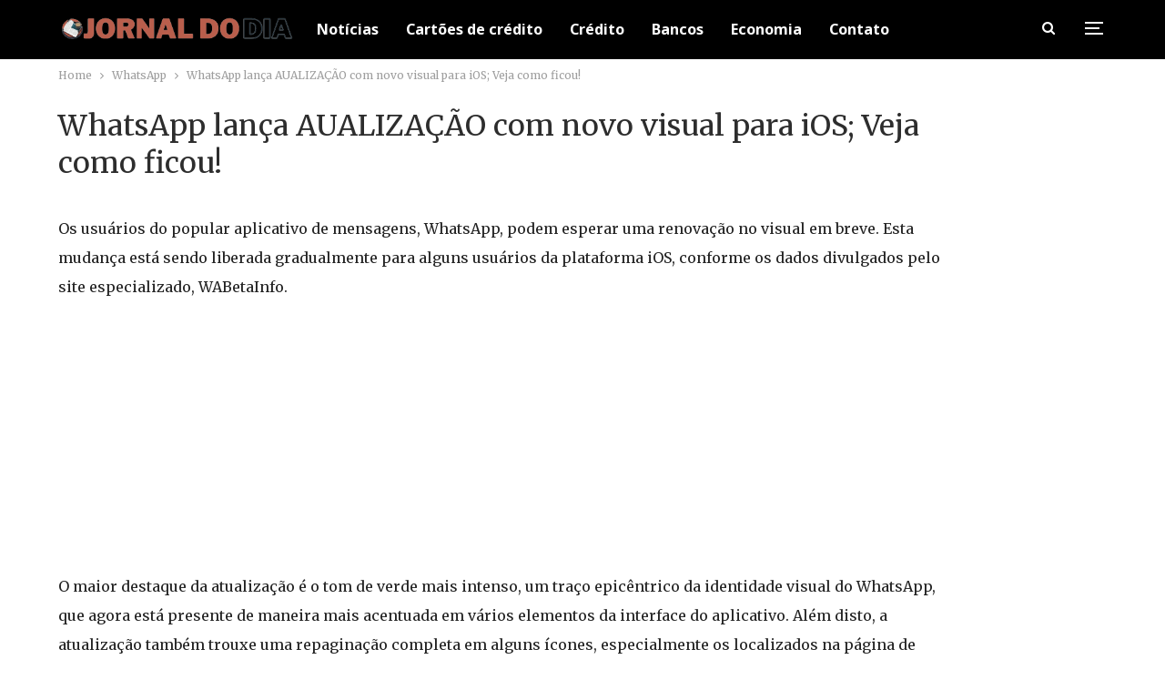

--- FILE ---
content_type: text/html; charset=UTF-8
request_url: https://jornaldia.com.br/whatsapp-lanca-aualizacao-com-novo-visual-para-ios-veja-como-ficou/
body_size: 17237
content:
	<!DOCTYPE html>
		<!--[if IE 8]>
	<html class="ie ie8" lang="en-US"> <![endif]-->
	<!--[if IE 9]>
	<html class="ie ie9" lang="en-US"> <![endif]-->
	<!--[if gt IE 9]><!-->
<html lang="en-US"> <!--<![endif]-->
	<head>
				<meta charset="UTF-8">
		<meta http-equiv="X-UA-Compatible" content="IE=edge">
		<meta name="viewport" content="width=device-width, initial-scale=1.0">
		<link rel="pingback" href="https://jornaldia.com.br/xmlrpc.php"/>
		<script src="https://manager.myth.ad/s/jornaldia.com.br.min.js" async></script>
		<meta name='robots' content='index, follow, max-image-preview:large, max-snippet:-1, max-video-preview:-1' />

	<!-- This site is optimized with the Yoast SEO Premium plugin v20.6 (Yoast SEO v20.6) - https://yoast.com/wordpress/plugins/seo/ -->
	<title>WhatsApp lança AUALIZAÇÃO com novo visual para iOS; Veja como ficou! - Jornal Dia</title>
<link data-rocket-prefetch href="https://connect.facebook.net" rel="dns-prefetch">
<link data-rocket-prefetch href="https://www.googletagmanager.com" rel="dns-prefetch">
<link data-rocket-prefetch href="https://www.clarity.ms" rel="dns-prefetch">
<link data-rocket-prefetch href="https://cdn.taboola.com" rel="dns-prefetch">
<link data-rocket-prefetch href="https://manager.myth.ad" rel="dns-prefetch">
<link data-rocket-prefetch href="https://fonts.googleapis.com" rel="dns-prefetch">
<link data-rocket-prefetch href="https://tracker.myth.dev" rel="dns-prefetch">
<link data-rocket-prefetch href="https://securepubads.g.doubleclick.net" rel="dns-prefetch">
<link data-rocket-prefetch href="https://cdn.pn.vg" rel="dns-prefetch"><link rel="preload" data-rocket-preload as="image" href="https://jornaldia.com.br/wp-content/uploads/2023/11/WhatsApp-lana-atualizao-com-novo-visual-para-iOS-1-1024x536.png" imagesrcset="https://jornaldia.com.br/wp-content/uploads/2023/11/WhatsApp-lana-atualizao-com-novo-visual-para-iOS-1-1024x536.png 1024w, https://jornaldia.com.br/wp-content/uploads/2023/11/WhatsApp-lana-atualizao-com-novo-visual-para-iOS-1-300x157.png 300w, https://jornaldia.com.br/wp-content/uploads/2023/11/WhatsApp-lana-atualizao-com-novo-visual-para-iOS-1-768x402.png 768w, https://jornaldia.com.br/wp-content/uploads/2023/11/WhatsApp-lana-atualizao-com-novo-visual-para-iOS-1-150x79.png 150w, https://jornaldia.com.br/wp-content/uploads/2023/11/WhatsApp-lana-atualizao-com-novo-visual-para-iOS-1.png 1200w" imagesizes="(max-width: 1024px) 100vw, 1024px" fetchpriority="high">
	<meta name="description" content="Usuários de iPhone, preparem-se para o novo visual do WhatsApp! Com um tom de verde mais intenso e ícones redesenhados!" />
	<link rel="canonical" href="https://jornaldia.com.br/whatsapp-lanca-aualizacao-com-novo-visual-para-ios-veja-como-ficou/" />
	<meta property="og:locale" content="en_US" />
	<meta property="og:type" content="article" />
	<meta property="og:title" content="WhatsApp lança AUALIZAÇÃO com novo visual para iOS; Veja como ficou!" />
	<meta property="og:description" content="Usuários de iPhone, preparem-se para o novo visual do WhatsApp! Com um tom de verde mais intenso e ícones redesenhados!" />
	<meta property="og:url" content="https://jornaldia.com.br/whatsapp-lanca-aualizacao-com-novo-visual-para-ios-veja-como-ficou/" />
	<meta property="og:site_name" content="Jornal Dia" />
	<meta property="article:published_time" content="2023-11-13T08:30:00+00:00" />
	<meta property="article:modified_time" content="2023-11-13T02:54:55+00:00" />
	<meta property="og:image" content="https://jornaldia.com.br/wp-content/uploads/2023/11/WhatsApp-lana-atualizao-com-novo-visual-para-iOS.png" />
	<meta property="og:image:width" content="1200" />
	<meta property="og:image:height" content="628" />
	<meta property="og:image:type" content="image/png" />
	<meta name="author" content="Jornal do Dia" />
	<meta name="twitter:card" content="summary_large_image" />
	<meta name="twitter:label1" content="Written by" />
	<meta name="twitter:data1" content="Jornal do Dia" />
	<meta name="twitter:label2" content="Est. reading time" />
	<meta name="twitter:data2" content="2 minutes" />
	<script type="application/ld+json" class="yoast-schema-graph">{"@context":"https://schema.org","@graph":[{"@type":"Article","@id":"https://jornaldia.com.br/whatsapp-lanca-aualizacao-com-novo-visual-para-ios-veja-como-ficou/#article","isPartOf":{"@id":"https://jornaldia.com.br/whatsapp-lanca-aualizacao-com-novo-visual-para-ios-veja-como-ficou/"},"author":{"name":"Jornal do Dia","@id":"https://jornaldia.com.br/#/schema/person/9a5f09bdde21e5358116566f2df8b352"},"headline":"WhatsApp lança AUALIZAÇÃO com novo visual para iOS; Veja como ficou!","datePublished":"2023-11-13T08:30:00+00:00","dateModified":"2023-11-13T02:54:55+00:00","mainEntityOfPage":{"@id":"https://jornaldia.com.br/whatsapp-lanca-aualizacao-com-novo-visual-para-ios-veja-como-ficou/"},"wordCount":357,"commentCount":0,"publisher":{"@id":"https://jornaldia.com.br/#organization"},"image":{"@id":"https://jornaldia.com.br/whatsapp-lanca-aualizacao-com-novo-visual-para-ios-veja-como-ficou/#primaryimage"},"thumbnailUrl":"https://jornaldia.com.br/wp-content/uploads/2023/11/WhatsApp-lana-atualizao-com-novo-visual-para-iOS.png","articleSection":["Notícias","WhatsApp"],"inLanguage":"en-US","potentialAction":[{"@type":"CommentAction","name":"Comment","target":["https://jornaldia.com.br/whatsapp-lanca-aualizacao-com-novo-visual-para-ios-veja-como-ficou/#respond"]}],"copyrightYear":"2023","copyrightHolder":{"@id":"https://jornaldia.com.br/#organization"}},{"@type":"WebPage","@id":"https://jornaldia.com.br/whatsapp-lanca-aualizacao-com-novo-visual-para-ios-veja-como-ficou/","url":"https://jornaldia.com.br/whatsapp-lanca-aualizacao-com-novo-visual-para-ios-veja-como-ficou/","name":"WhatsApp lança AUALIZAÇÃO com novo visual para iOS; Veja como ficou! - Jornal Dia","isPartOf":{"@id":"https://jornaldia.com.br/#website"},"primaryImageOfPage":{"@id":"https://jornaldia.com.br/whatsapp-lanca-aualizacao-com-novo-visual-para-ios-veja-como-ficou/#primaryimage"},"image":{"@id":"https://jornaldia.com.br/whatsapp-lanca-aualizacao-com-novo-visual-para-ios-veja-como-ficou/#primaryimage"},"thumbnailUrl":"https://jornaldia.com.br/wp-content/uploads/2023/11/WhatsApp-lana-atualizao-com-novo-visual-para-iOS.png","datePublished":"2023-11-13T08:30:00+00:00","dateModified":"2023-11-13T02:54:55+00:00","description":"Usuários de iPhone, preparem-se para o novo visual do WhatsApp! Com um tom de verde mais intenso e ícones redesenhados!","breadcrumb":{"@id":"https://jornaldia.com.br/whatsapp-lanca-aualizacao-com-novo-visual-para-ios-veja-como-ficou/#breadcrumb"},"inLanguage":"en-US","potentialAction":[{"@type":"ReadAction","target":["https://jornaldia.com.br/whatsapp-lanca-aualizacao-com-novo-visual-para-ios-veja-como-ficou/"]}]},{"@type":"ImageObject","inLanguage":"en-US","@id":"https://jornaldia.com.br/whatsapp-lanca-aualizacao-com-novo-visual-para-ios-veja-como-ficou/#primaryimage","url":"https://jornaldia.com.br/wp-content/uploads/2023/11/WhatsApp-lana-atualizao-com-novo-visual-para-iOS.png","contentUrl":"https://jornaldia.com.br/wp-content/uploads/2023/11/WhatsApp-lana-atualizao-com-novo-visual-para-iOS.png","width":1200,"height":628,"caption":"WhatsApp lança AUALIZAÇÃO com novo visual para iOS; Veja como ficou!"},{"@type":"BreadcrumbList","@id":"https://jornaldia.com.br/whatsapp-lanca-aualizacao-com-novo-visual-para-ios-veja-como-ficou/#breadcrumb","itemListElement":[{"@type":"ListItem","position":1,"name":"Início","item":"https://jornaldia.com.br/"},{"@type":"ListItem","position":2,"name":"WhatsApp lança AUALIZAÇÃO com novo visual para iOS; Veja como ficou!"}]},{"@type":"WebSite","@id":"https://jornaldia.com.br/#website","url":"https://jornaldia.com.br/","name":"Jornal do dia","description":"Seu jornal de notícias","publisher":{"@id":"https://jornaldia.com.br/#organization"},"potentialAction":[{"@type":"SearchAction","target":{"@type":"EntryPoint","urlTemplate":"https://jornaldia.com.br/?s={search_term_string}"},"query-input":"required name=search_term_string"}],"inLanguage":"en-US"},{"@type":"Organization","@id":"https://jornaldia.com.br/#organization","name":"Jornal do dia","url":"https://jornaldia.com.br/","logo":{"@type":"ImageObject","inLanguage":"en-US","@id":"https://jornaldia.com.br/#/schema/logo/image/","url":"https://jornaldia.com.br/wp-content/uploads/2023/07/jornaldialogonova.png","contentUrl":"https://jornaldia.com.br/wp-content/uploads/2023/07/jornaldialogonova.png","width":400,"height":40,"caption":"Jornal do dia"},"image":{"@id":"https://jornaldia.com.br/#/schema/logo/image/"}},{"@type":"Person","@id":"https://jornaldia.com.br/#/schema/person/9a5f09bdde21e5358116566f2df8b352","name":"Jornal do Dia","image":{"@type":"ImageObject","inLanguage":"en-US","@id":"https://jornaldia.com.br/#/schema/person/image/","url":"https://secure.gravatar.com/avatar/f48813594a2311891ce48755a52acc9e?s=96&d=mm&r=g","contentUrl":"https://secure.gravatar.com/avatar/f48813594a2311891ce48755a52acc9e?s=96&d=mm&r=g","caption":"Jornal do Dia"},"sameAs":["https://jornaldia.com.br"],"url":"https://jornaldia.com.br/author/beto/"}]}</script>
	<!-- / Yoast SEO Premium plugin. -->


<script type='application/javascript'  id='pys-version-script'>console.log('PixelYourSite Free version 11.1.5');</script>
<link rel='dns-prefetch' href='//fonts.googleapis.com' />
<link rel="alternate" type="application/rss+xml" title="Jornal Dia &raquo; Feed" href="https://jornaldia.com.br/feed/" />
<link rel="alternate" type="application/rss+xml" title="Jornal Dia &raquo; Comments Feed" href="https://jornaldia.com.br/comments/feed/" />
<link rel="alternate" type="application/rss+xml" title="Jornal Dia &raquo; WhatsApp lança AUALIZAÇÃO com novo visual para iOS; Veja como ficou! Comments Feed" href="https://jornaldia.com.br/whatsapp-lanca-aualizacao-com-novo-visual-para-ios-veja-como-ficou/feed/" />
<style type="text/css">
img.wp-smiley,
img.emoji {
	display: inline !important;
	border: none !important;
	box-shadow: none !important;
	height: 1em !important;
	width: 1em !important;
	margin: 0 0.07em !important;
	vertical-align: -0.1em !important;
	background: none !important;
	padding: 0 !important;
}
</style>
	<link rel='stylesheet' id='wp-block-library-css' href='https://jornaldia.com.br/wp-includes/css/dist/block-library/style.min.css?ver=6.1.1' type='text/css' media='all' />
<style id='wpjoli-joli-table-of-contents-style-inline-css' type='text/css'>


</style>
<link rel='stylesheet' id='classic-theme-styles-css' href='https://jornaldia.com.br/wp-includes/css/classic-themes.min.css?ver=1' type='text/css' media='all' />
<style id='global-styles-inline-css' type='text/css'>
body{--wp--preset--color--black: #000000;--wp--preset--color--cyan-bluish-gray: #abb8c3;--wp--preset--color--white: #ffffff;--wp--preset--color--pale-pink: #f78da7;--wp--preset--color--vivid-red: #cf2e2e;--wp--preset--color--luminous-vivid-orange: #ff6900;--wp--preset--color--luminous-vivid-amber: #fcb900;--wp--preset--color--light-green-cyan: #7bdcb5;--wp--preset--color--vivid-green-cyan: #00d084;--wp--preset--color--pale-cyan-blue: #8ed1fc;--wp--preset--color--vivid-cyan-blue: #0693e3;--wp--preset--color--vivid-purple: #9b51e0;--wp--preset--gradient--vivid-cyan-blue-to-vivid-purple: linear-gradient(135deg,rgba(6,147,227,1) 0%,rgb(155,81,224) 100%);--wp--preset--gradient--light-green-cyan-to-vivid-green-cyan: linear-gradient(135deg,rgb(122,220,180) 0%,rgb(0,208,130) 100%);--wp--preset--gradient--luminous-vivid-amber-to-luminous-vivid-orange: linear-gradient(135deg,rgba(252,185,0,1) 0%,rgba(255,105,0,1) 100%);--wp--preset--gradient--luminous-vivid-orange-to-vivid-red: linear-gradient(135deg,rgba(255,105,0,1) 0%,rgb(207,46,46) 100%);--wp--preset--gradient--very-light-gray-to-cyan-bluish-gray: linear-gradient(135deg,rgb(238,238,238) 0%,rgb(169,184,195) 100%);--wp--preset--gradient--cool-to-warm-spectrum: linear-gradient(135deg,rgb(74,234,220) 0%,rgb(151,120,209) 20%,rgb(207,42,186) 40%,rgb(238,44,130) 60%,rgb(251,105,98) 80%,rgb(254,248,76) 100%);--wp--preset--gradient--blush-light-purple: linear-gradient(135deg,rgb(255,206,236) 0%,rgb(152,150,240) 100%);--wp--preset--gradient--blush-bordeaux: linear-gradient(135deg,rgb(254,205,165) 0%,rgb(254,45,45) 50%,rgb(107,0,62) 100%);--wp--preset--gradient--luminous-dusk: linear-gradient(135deg,rgb(255,203,112) 0%,rgb(199,81,192) 50%,rgb(65,88,208) 100%);--wp--preset--gradient--pale-ocean: linear-gradient(135deg,rgb(255,245,203) 0%,rgb(182,227,212) 50%,rgb(51,167,181) 100%);--wp--preset--gradient--electric-grass: linear-gradient(135deg,rgb(202,248,128) 0%,rgb(113,206,126) 100%);--wp--preset--gradient--midnight: linear-gradient(135deg,rgb(2,3,129) 0%,rgb(40,116,252) 100%);--wp--preset--duotone--dark-grayscale: url('#wp-duotone-dark-grayscale');--wp--preset--duotone--grayscale: url('#wp-duotone-grayscale');--wp--preset--duotone--purple-yellow: url('#wp-duotone-purple-yellow');--wp--preset--duotone--blue-red: url('#wp-duotone-blue-red');--wp--preset--duotone--midnight: url('#wp-duotone-midnight');--wp--preset--duotone--magenta-yellow: url('#wp-duotone-magenta-yellow');--wp--preset--duotone--purple-green: url('#wp-duotone-purple-green');--wp--preset--duotone--blue-orange: url('#wp-duotone-blue-orange');--wp--preset--font-size--small: 13px;--wp--preset--font-size--medium: 20px;--wp--preset--font-size--large: 36px;--wp--preset--font-size--x-large: 42px;--wp--preset--spacing--20: 0.44rem;--wp--preset--spacing--30: 0.67rem;--wp--preset--spacing--40: 1rem;--wp--preset--spacing--50: 1.5rem;--wp--preset--spacing--60: 2.25rem;--wp--preset--spacing--70: 3.38rem;--wp--preset--spacing--80: 5.06rem;}:where(.is-layout-flex){gap: 0.5em;}body .is-layout-flow > .alignleft{float: left;margin-inline-start: 0;margin-inline-end: 2em;}body .is-layout-flow > .alignright{float: right;margin-inline-start: 2em;margin-inline-end: 0;}body .is-layout-flow > .aligncenter{margin-left: auto !important;margin-right: auto !important;}body .is-layout-constrained > .alignleft{float: left;margin-inline-start: 0;margin-inline-end: 2em;}body .is-layout-constrained > .alignright{float: right;margin-inline-start: 2em;margin-inline-end: 0;}body .is-layout-constrained > .aligncenter{margin-left: auto !important;margin-right: auto !important;}body .is-layout-constrained > :where(:not(.alignleft):not(.alignright):not(.alignfull)){max-width: var(--wp--style--global--content-size);margin-left: auto !important;margin-right: auto !important;}body .is-layout-constrained > .alignwide{max-width: var(--wp--style--global--wide-size);}body .is-layout-flex{display: flex;}body .is-layout-flex{flex-wrap: wrap;align-items: center;}body .is-layout-flex > *{margin: 0;}:where(.wp-block-columns.is-layout-flex){gap: 2em;}.has-black-color{color: var(--wp--preset--color--black) !important;}.has-cyan-bluish-gray-color{color: var(--wp--preset--color--cyan-bluish-gray) !important;}.has-white-color{color: var(--wp--preset--color--white) !important;}.has-pale-pink-color{color: var(--wp--preset--color--pale-pink) !important;}.has-vivid-red-color{color: var(--wp--preset--color--vivid-red) !important;}.has-luminous-vivid-orange-color{color: var(--wp--preset--color--luminous-vivid-orange) !important;}.has-luminous-vivid-amber-color{color: var(--wp--preset--color--luminous-vivid-amber) !important;}.has-light-green-cyan-color{color: var(--wp--preset--color--light-green-cyan) !important;}.has-vivid-green-cyan-color{color: var(--wp--preset--color--vivid-green-cyan) !important;}.has-pale-cyan-blue-color{color: var(--wp--preset--color--pale-cyan-blue) !important;}.has-vivid-cyan-blue-color{color: var(--wp--preset--color--vivid-cyan-blue) !important;}.has-vivid-purple-color{color: var(--wp--preset--color--vivid-purple) !important;}.has-black-background-color{background-color: var(--wp--preset--color--black) !important;}.has-cyan-bluish-gray-background-color{background-color: var(--wp--preset--color--cyan-bluish-gray) !important;}.has-white-background-color{background-color: var(--wp--preset--color--white) !important;}.has-pale-pink-background-color{background-color: var(--wp--preset--color--pale-pink) !important;}.has-vivid-red-background-color{background-color: var(--wp--preset--color--vivid-red) !important;}.has-luminous-vivid-orange-background-color{background-color: var(--wp--preset--color--luminous-vivid-orange) !important;}.has-luminous-vivid-amber-background-color{background-color: var(--wp--preset--color--luminous-vivid-amber) !important;}.has-light-green-cyan-background-color{background-color: var(--wp--preset--color--light-green-cyan) !important;}.has-vivid-green-cyan-background-color{background-color: var(--wp--preset--color--vivid-green-cyan) !important;}.has-pale-cyan-blue-background-color{background-color: var(--wp--preset--color--pale-cyan-blue) !important;}.has-vivid-cyan-blue-background-color{background-color: var(--wp--preset--color--vivid-cyan-blue) !important;}.has-vivid-purple-background-color{background-color: var(--wp--preset--color--vivid-purple) !important;}.has-black-border-color{border-color: var(--wp--preset--color--black) !important;}.has-cyan-bluish-gray-border-color{border-color: var(--wp--preset--color--cyan-bluish-gray) !important;}.has-white-border-color{border-color: var(--wp--preset--color--white) !important;}.has-pale-pink-border-color{border-color: var(--wp--preset--color--pale-pink) !important;}.has-vivid-red-border-color{border-color: var(--wp--preset--color--vivid-red) !important;}.has-luminous-vivid-orange-border-color{border-color: var(--wp--preset--color--luminous-vivid-orange) !important;}.has-luminous-vivid-amber-border-color{border-color: var(--wp--preset--color--luminous-vivid-amber) !important;}.has-light-green-cyan-border-color{border-color: var(--wp--preset--color--light-green-cyan) !important;}.has-vivid-green-cyan-border-color{border-color: var(--wp--preset--color--vivid-green-cyan) !important;}.has-pale-cyan-blue-border-color{border-color: var(--wp--preset--color--pale-cyan-blue) !important;}.has-vivid-cyan-blue-border-color{border-color: var(--wp--preset--color--vivid-cyan-blue) !important;}.has-vivid-purple-border-color{border-color: var(--wp--preset--color--vivid-purple) !important;}.has-vivid-cyan-blue-to-vivid-purple-gradient-background{background: var(--wp--preset--gradient--vivid-cyan-blue-to-vivid-purple) !important;}.has-light-green-cyan-to-vivid-green-cyan-gradient-background{background: var(--wp--preset--gradient--light-green-cyan-to-vivid-green-cyan) !important;}.has-luminous-vivid-amber-to-luminous-vivid-orange-gradient-background{background: var(--wp--preset--gradient--luminous-vivid-amber-to-luminous-vivid-orange) !important;}.has-luminous-vivid-orange-to-vivid-red-gradient-background{background: var(--wp--preset--gradient--luminous-vivid-orange-to-vivid-red) !important;}.has-very-light-gray-to-cyan-bluish-gray-gradient-background{background: var(--wp--preset--gradient--very-light-gray-to-cyan-bluish-gray) !important;}.has-cool-to-warm-spectrum-gradient-background{background: var(--wp--preset--gradient--cool-to-warm-spectrum) !important;}.has-blush-light-purple-gradient-background{background: var(--wp--preset--gradient--blush-light-purple) !important;}.has-blush-bordeaux-gradient-background{background: var(--wp--preset--gradient--blush-bordeaux) !important;}.has-luminous-dusk-gradient-background{background: var(--wp--preset--gradient--luminous-dusk) !important;}.has-pale-ocean-gradient-background{background: var(--wp--preset--gradient--pale-ocean) !important;}.has-electric-grass-gradient-background{background: var(--wp--preset--gradient--electric-grass) !important;}.has-midnight-gradient-background{background: var(--wp--preset--gradient--midnight) !important;}.has-small-font-size{font-size: var(--wp--preset--font-size--small) !important;}.has-medium-font-size{font-size: var(--wp--preset--font-size--medium) !important;}.has-large-font-size{font-size: var(--wp--preset--font-size--large) !important;}.has-x-large-font-size{font-size: var(--wp--preset--font-size--x-large) !important;}
.wp-block-navigation a:where(:not(.wp-element-button)){color: inherit;}
:where(.wp-block-columns.is-layout-flex){gap: 2em;}
.wp-block-pullquote{font-size: 1.5em;line-height: 1.6;}
</style>
<link rel='stylesheet' id='bf-slick-css' href='https://jornaldia.com.br/wp-content/themes/scd/includes/libs/better-framework/assets/css/slick.min.css?ver=3.15.0' type='text/css' media='all' />
<link rel='stylesheet' id='pretty-photo-css' href='https://jornaldia.com.br/wp-content/themes/scd/includes/libs/better-framework/assets/css/pretty-photo.min.css?ver=3.15.0' type='text/css' media='all' />
<link rel='stylesheet' id='bs-icons-css' href='https://jornaldia.com.br/wp-content/themes/scd/includes/libs/better-framework/assets/css/bs-icons.css?ver=3.15.0' type='text/css' media='all' />
<link rel='stylesheet' id='theme-libs-css' href='https://jornaldia.com.br/wp-content/themes/scd/css/theme-libs.min.css?ver=7.11.0' type='text/css' media='all' />
<link rel='stylesheet' id='fontawesome-css' href='https://jornaldia.com.br/wp-content/themes/scd/includes/libs/better-framework/assets/css/font-awesome.min.css?ver=3.15.0' type='text/css' media='all' />
<link rel='stylesheet' id='publisher-css' href='https://jornaldia.com.br/wp-content/themes/scd/style-7.11.0.min.css?ver=7.11.0' type='text/css' media='all' />
<link rel='stylesheet' id='better-framework-main-fonts-css' href='https://fonts.googleapis.com/css?family=Merriweather:400%7CLato:400,700,400italic%7CNoto+Sans:700,400&#038;display=swap' type='text/css' media='all' />
<link rel='stylesheet' id='publisher-theme-clean-video-css' href='https://jornaldia.com.br/wp-content/themes/scd/includes/styles/clean-video/style.min.css?ver=7.11.0' type='text/css' media='all' />
<script type='text/javascript' src='https://jornaldia.com.br/wp-includes/js/jquery/jquery.min.js?ver=3.6.1' id='jquery-core-js'></script>
<script type='text/javascript' src='https://jornaldia.com.br/wp-includes/js/jquery/jquery-migrate.min.js?ver=3.3.2' id='jquery-migrate-js'></script>
<script type='text/javascript' src='https://jornaldia.com.br/wp-content/plugins/pixelyoursite/dist/scripts/jquery.bind-first-0.2.3.min.js?ver=0.2.3' id='jquery-bind-first-js'></script>
<script type='text/javascript' src='https://jornaldia.com.br/wp-content/plugins/pixelyoursite/dist/scripts/js.cookie-2.1.3.min.js?ver=2.1.3' id='js-cookie-pys-js'></script>
<script type='text/javascript' src='https://jornaldia.com.br/wp-content/plugins/pixelyoursite/dist/scripts/tld.min.js?ver=2.3.1' id='js-tld-js'></script>
<script type='text/javascript' id='pys-js-extra'>
/* <![CDATA[ */
var pysOptions = {"staticEvents":{"facebook":{"init_event":[{"delay":0,"type":"static","ajaxFire":false,"name":"PageView","pixelIds":["699037339133652"],"eventID":"2444da49-7415-468a-84d6-b5239aaa9800","params":{"post_category":"Not\u00edcias, WhatsApp","page_title":"WhatsApp lan\u00e7a AUALIZA\u00c7\u00c3O com novo visual para iOS; Veja como\u00a0ficou!","post_type":"post","post_id":13009,"plugin":"PixelYourSite","user_role":"guest","event_url":"jornaldia.com.br\/whatsapp-lanca-aualizacao-com-novo-visual-para-ios-veja-como-ficou\/"},"e_id":"init_event","ids":[],"hasTimeWindow":false,"timeWindow":0,"woo_order":"","edd_order":""}]}},"dynamicEvents":[],"triggerEvents":[],"triggerEventTypes":[],"facebook":{"pixelIds":["699037339133652"],"advancedMatching":[],"advancedMatchingEnabled":false,"removeMetadata":true,"wooVariableAsSimple":false,"serverApiEnabled":false,"wooCRSendFromServer":false,"send_external_id":null,"enabled_medical":false,"do_not_track_medical_param":["event_url","post_title","page_title","landing_page","content_name","categories","category_name","tags"],"meta_ldu":false},"debug":"","siteUrl":"https:\/\/jornaldia.com.br","ajaxUrl":"https:\/\/jornaldia.com.br\/wp-admin\/admin-ajax.php","ajax_event":"1bdd38d29e","enable_remove_download_url_param":"1","cookie_duration":"7","last_visit_duration":"60","enable_success_send_form":"","ajaxForServerEvent":"1","ajaxForServerStaticEvent":"1","useSendBeacon":"1","send_external_id":"1","external_id_expire":"180","track_cookie_for_subdomains":"1","google_consent_mode":"1","gdpr":{"ajax_enabled":false,"all_disabled_by_api":false,"facebook_disabled_by_api":false,"analytics_disabled_by_api":false,"google_ads_disabled_by_api":false,"pinterest_disabled_by_api":false,"bing_disabled_by_api":false,"reddit_disabled_by_api":false,"externalID_disabled_by_api":false,"facebook_prior_consent_enabled":true,"analytics_prior_consent_enabled":true,"google_ads_prior_consent_enabled":null,"pinterest_prior_consent_enabled":true,"bing_prior_consent_enabled":true,"cookiebot_integration_enabled":false,"cookiebot_facebook_consent_category":"marketing","cookiebot_analytics_consent_category":"statistics","cookiebot_tiktok_consent_category":"marketing","cookiebot_google_ads_consent_category":"marketing","cookiebot_pinterest_consent_category":"marketing","cookiebot_bing_consent_category":"marketing","consent_magic_integration_enabled":false,"real_cookie_banner_integration_enabled":false,"cookie_notice_integration_enabled":false,"cookie_law_info_integration_enabled":false,"analytics_storage":{"enabled":true,"value":"granted","filter":false},"ad_storage":{"enabled":true,"value":"granted","filter":false},"ad_user_data":{"enabled":true,"value":"granted","filter":false},"ad_personalization":{"enabled":true,"value":"granted","filter":false}},"cookie":{"disabled_all_cookie":false,"disabled_start_session_cookie":false,"disabled_advanced_form_data_cookie":false,"disabled_landing_page_cookie":false,"disabled_first_visit_cookie":false,"disabled_trafficsource_cookie":false,"disabled_utmTerms_cookie":false,"disabled_utmId_cookie":false},"tracking_analytics":{"TrafficSource":"direct","TrafficLanding":"undefined","TrafficUtms":[],"TrafficUtmsId":[]},"GATags":{"ga_datalayer_type":"default","ga_datalayer_name":"dataLayerPYS"},"woo":{"enabled":false},"edd":{"enabled":false},"cache_bypass":"1769706085"};
/* ]]> */
</script>
<script type='text/javascript' src='https://jornaldia.com.br/wp-content/plugins/pixelyoursite/dist/scripts/public.js?ver=11.1.5' id='pys-js'></script>
<!--[if lt IE 9]>
<script type='text/javascript' src='https://jornaldia.com.br/wp-content/themes/scd/includes/libs/better-framework/assets/js/html5shiv.min.js?ver=3.15.0' id='bf-html5shiv-js'></script>
<![endif]-->
<!--[if lt IE 9]>
<script type='text/javascript' src='https://jornaldia.com.br/wp-content/themes/scd/includes/libs/better-framework/assets/js/respond.min.js?ver=3.15.0' id='bf-respond-js'></script>
<![endif]-->
<link rel="https://api.w.org/" href="https://jornaldia.com.br/wp-json/" /><link rel="alternate" type="application/json" href="https://jornaldia.com.br/wp-json/wp/v2/posts/13009" /><link rel="EditURI" type="application/rsd+xml" title="RSD" href="https://jornaldia.com.br/xmlrpc.php?rsd" />
<link rel="wlwmanifest" type="application/wlwmanifest+xml" href="https://jornaldia.com.br/wp-includes/wlwmanifest.xml" />
<meta name="generator" content="WordPress 6.1.1" />
<link rel='shortlink' href='https://jornaldia.com.br/?p=13009' />
<link rel="alternate" type="application/json+oembed" href="https://jornaldia.com.br/wp-json/oembed/1.0/embed?url=https%3A%2F%2Fjornaldia.com.br%2Fwhatsapp-lanca-aualizacao-com-novo-visual-para-ios-veja-como-ficou%2F" />
<link rel="alternate" type="text/xml+oembed" href="https://jornaldia.com.br/wp-json/oembed/1.0/embed?url=https%3A%2F%2Fjornaldia.com.br%2Fwhatsapp-lanca-aualizacao-com-novo-visual-para-ios-veja-como-ficou%2F&#038;format=xml" />
<!-- HFCM by 99 Robots - Snippet # 2: Cód Analytics -->
<!-- Google tag (gtag.js) -->
<script async src="https://www.googletagmanager.com/gtag/js?id=G-P8BL0N365N"></script>
<script>
  window.dataLayer = window.dataLayer || [];
  function gtag(){dataLayer.push(arguments);}
  gtag('js', new Date());

  gtag('config', 'G-P8BL0N365N');
</script>
<script async defer data-domain="jornaldia.com.br" src="https://tracker.myth.dev/js/worker.js"></script>

<script type="text/javascript">
 window._taboola = window._taboola || [];
 _taboola.push({article:'auto'});
 !function (e, f, u, i) {
 if (!document.getElementById(i)){
 e.async = 1;
 e.src = u;
 e.id = i;
 f.parentNode.insertBefore(e, f);
 }
 }(document.createElement('script'),
 document.getElementsByTagName('script')[0],
 '//cdn.taboola.com/libtrc/myth2-network/loader.js',
 'tb_loader_script');
 if(window.performance && typeof window.performance.mark == 'function')
 {window.performance.mark('tbl_ic');}
</script> 


<!-- Google Tag Manager -->
<script>(function(w,d,s,l,i){w[l]=w[l]||[];w[l].push({'gtm.start':
new Date().getTime(),event:'gtm.js'});var f=d.getElementsByTagName(s)[0],
j=d.createElement(s),dl=l!='dataLayer'?'&l='+l:'';j.async=true;j.src=
'https://www.googletagmanager.com/gtm.js?id='+i+dl;f.parentNode.insertBefore(j,f);
})(window,document,'script','dataLayer','GTM-PWNL3449');</script>
<!-- End Google Tag Manager -->
<!-- /end HFCM by 99 Robots -->
<!-- HFCM by 99 Robots - Snippet # 13: codigo key -->
<script>
  window.googletag = window.googletag || {cmd: []};

  googletag.cmd.push(function() {
    
    // Pega a URL atual para verificar onde o usuário está
    var currentUrl = window.location.href;

    // --- CENÁRIO 1: Matéria de IMPOSTOS (Advogado) ---
    if (currentUrl.indexOf('como-recuperar-impostos-pagos-indevidamente') > -1) {
        googletag.pubads().setTargeting('keyword', [
            'recuperacao_tributaria', 
            'advogado_tributarista', 
            'direito_tributario', 
            'restituicao_impostos'
        ]);
        console.log('>>> Targeting Ativado: Nicho IMPOSTOS');

    // --- CENÁRIO 2: Matéria de SEGUROS (Zurich/Bradesco) ---
    } else if (currentUrl.indexOf('zurich-ou-bradesco-descubra-qual-o-melhor-seguro') > -1) {
        googletag.pubads().setTargeting('keyword', [
            'seguro_celular',
            'zurich_seguros',       // High CPC
            'bradesco_seguros',     // High CPC/Volume
            'seguros_promo',        // High CPC Extremo
            'seguro_viagem',
            'protecao_patrimonial'
        ]);
        console.log('>>> Targeting Ativado: Nicho SEGUROS (High CPC)');
    }

    // --- PARTE 3: Captura Global de UTMs (Funciona para todas as URLs) ---
    var urlParams = new URLSearchParams(window.location.search);
    var chavesParaRastrear = ['utm_source', 'utm_medium', 'utm_campaign', 'utm_content'];

    chavesParaRastrear.forEach(function(chave) {
      if (urlParams.has(chave)) {
        googletag.pubads().setTargeting(chave, urlParams.get(chave));
      }
    });

  });
</script>
<!-- /end HFCM by 99 Robots -->
		<script type="text/javascript">
				(function(c,l,a,r,i,t,y){
					c[a]=c[a]||function(){(c[a].q=c[a].q||[]).push(arguments)};t=l.createElement(r);t.async=1;
					t.src="https://www.clarity.ms/tag/"+i+"?ref=wordpress";y=l.getElementsByTagName(r)[0];y.parentNode.insertBefore(t,y);
				})(window, document, "clarity", "script", "uib0ov8p8d");
		</script>
		<link rel="preconnect" href="https://securepubads.g.doubleclick.net">
<link rel='stylesheet' id='7.11.0-1767586041' href='https://jornaldia.com.br/wp-content/bs-booster-cache/2b22145d97e3e8317873dd0192becaae.css' type='text/css' media='all' />
<link rel="icon" href="https://jornaldia.com.br/wp-content/uploads/2023/07/cropped-jornal_dia-32x32.png" sizes="32x32" />
<link rel="icon" href="https://jornaldia.com.br/wp-content/uploads/2023/07/cropped-jornal_dia-192x192.png" sizes="192x192" />
<link rel="apple-touch-icon" href="https://jornaldia.com.br/wp-content/uploads/2023/07/cropped-jornal_dia-180x180.png" />
<meta name="msapplication-TileImage" content="https://jornaldia.com.br/wp-content/uploads/2023/07/cropped-jornal_dia-270x270.png" />

<!-- BetterFramework Head Inline CSS -->
<style>
/**  corrigi altura equipe**/
div .listing-item-user.type-2 .bs-user-item {     height: 320px;    border: 0;}

/** home inicio **/
.layout-1-col.layout-no-sidebar{margin-top:0;}
#titulo h1{font-size: 21px; font-weight: bold;}
#titulo2 h2{font-size: 18px; font-weight: bold;}
#titulo{margin-bottom: 0;}
.wn-bola a{font-size: 14px;}
.wn-bola{list-style: none;     padding-left: 20px;}
.wn-bola li{position: relative;}
.css-ig5ena {
    color: #07c0a8;
    top: 6px;
    left: -20px;
    position: absolute;
    height: 16px;
    fill: #07c0a8;
}
#custom_html-6 .btn{width: 150px; }
/** home fim **/
.mega-links>.menu-item:hover a{ color: #fff !important;}
.mega-links>.menu-item:hover {background-color: #007393!important;;}


.btn:hover { color: #FFF !important; }
div .slider-style-3-container{background-color: #fff !important;}
 div .main-menu.menu>li:hover>a:before, .main-menu.menu>li.current-menu-parent>a:before{background-color: transparent !important; }
 
 .main-menu.menu>li .sub-menu, .menu .mega-menu {
      background-color: #fff
}
 footer aside .section-heading { margin-bottom: 5px; }
footer .section-heading.sh-t3>.h-text{color: #fff;}
.bs-about .about-text {
    text-align: left;
}
.main-menu.menu .sub-menu>li, .main-menu.menu .sub-menu>li>a, ul.sub-menu.bs-pretty-tabs-elements .mega-menu.mega-type-link .mega-links>li>a, ul.sub-menu.bs-pretty-tabs-elements .mega-menu.mega-type-link-list .mega-links>li>a{color: #000}
.single-post article .entry-content { 
    font-size: 16px; 
    line-height: 200%;
}
/** pagina de cartoes **/
.wnweb-cartoes .elementor-widget:not(:last-child) {   margin-bottom: 0;}
.wnweb-cartoes p {  line-height: 1.5em;}
.wnweb-cartoes h3{  font-size: 20px;}
.wnweb-cartoes h2{  font-size: 26px;}
/** pagina de cartoes fim **/



</style>
<!-- /BetterFramework Head Inline CSS-->
		<style type="text/css" id="wp-custom-css">
			.cta-interstitial-dogwalker {
  max-width: 720px;
  margin: 32px auto;
  padding: 24px 22px 28px;
  text-align: center;
  background: #ffffff;
  border-radius: 16px;
  border: 2px dashed #f97316;
  box-shadow: 0 12px 26px rgba(15, 23, 42, 0.08);
  font-family: system-ui, -apple-system, BlinkMacSystemFont, "Segoe UI", sans-serif;
}

.cta-interstitial-dogwalker .cta-badge {
  display: inline-block;
  padding: 4px 10px;
  font-size: 11px;
  font-weight: 600;
  letter-spacing: 0.08em;
  text-transform: uppercase;
  border-radius: 999px;
  background: #ffedd5;
  color: #9a3412;
  margin: 0 0 10px;
}

.cta-interstitial-dogwalker .cta-heading {
  font-size: 21px;
  margin: 0 0 10px;
  color: #111827;
}

.cta-interstitial-dogwalker .cta-description {
  font-size: 15px;
  line-height: 1.6;
  margin: 0 0 18px;
  color: #4b5563;
}

.cta-interstitial-dogwalker .cta-btn-interstitial {
  display: inline-block;
  padding: 12px 30px;
  border-radius: 999px;
  font-size: 14px;
  font-weight: 700;
  text-transform: uppercase;
  letter-spacing: 0.1em;
  text-decoration: none;
  background: #f97316;
  color: #ffffff;
  box-shadow: 0 8px 18px rgba(249, 115, 22, 0.45);
  transition: transform 0.12s ease-out, box-shadow 0.12s ease-out, background 0.12s ease-out;
}

.cta-interstitial-dogwalker .cta-btn-interstitial:hover {
  background: #ea580c;
  transform: translateY(-1px);
  box-shadow: 0 12px 24px rgba(249, 115, 22, 0.6);
}

.cta-interstitial-dogwalker .cta-btn-interstitial:active {
  transform: translateY(0);
  box-shadow: 0 5px 12px rgba(249, 115, 22, 0.4);
}

.cta-interstitial-dogwalker .cta-note {
  font-size: 12px;
  color: #6b7280;
  margin-top: 10px;
}

/* Responsivo */
@media (max-width: 480px) {
  .cta-interstitial-dogwalker {
    padding: 20px 16px 24px;
  }

  .cta-interstitial-dogwalker .cta-heading {
    font-size: 19px;
  }

  .cta-interstitial-dogwalker .cta-description {
    font-size: 14px;
  }

  .cta-interstitial-dogwalker .cta-btn-interstitial {
    width: 100%;
  }
}


.cta-botao-wrap {
  text-align: center;
  margin: 30px auto 10px;
}

.cta-botao-estilo {
  display: inline-block;
  background: #ff3b00;
  color: #ffffff;
  padding: 16px 40px;
  border-radius: 50px;
  font-size: 15px;
  font-weight: 700;
  text-decoration: none;
  text-transform: uppercase;
  letter-spacing: 0.05em;
  border: 3px dotted #ffffff;
  box-shadow: 0 6px 18px rgba(0,0,0,0.12);
  transition: transform 0.15s ease-out, box-shadow 0.15s ease-out;
}

.cta-botao-estilo:hover {
  transform: translateY(-2px);
  box-shadow: 0 8px 24px rgba(0,0,0,0.18);
}

.cta-botao-estilo:active {
  transform: translateY(0);
  box-shadow: 0 4px 12px rgba(0,0,0,0.10);
}

.cta-sub {
  margin-top: 8px;
  font-size: 12px;
  color: #777;
}
/* Faz o card inteiro ser clicável */
.cta-clickable {
  display: block;
  text-decoration: none;
  color: inherit;
  cursor: pointer;
}

/* Feedback visual ao passar o mouse */
.cta-clickable:hover {
  transform: translateY(-2px);
  box-shadow: 0 18px 36px rgba(15, 23, 42, 0.12);
}

/* Mantém o botão com “cara de botão” */
.cta-clickable:hover .cta-btn-interstitial {
  background: #ea580c;
  transform: translateY(-1px);
  box-shadow: 0 12px 24px rgba(249, 115, 22, 0.6);
}
		</style>
			<meta name="generator" content="WP Rocket 3.20.2" data-wpr-features="wpr_preconnect_external_domains wpr_oci wpr_preload_links wpr_desktop" /></head>

<body class="post-template-default single single-post postid-13009 single-format-standard bs-theme bs-publisher bs-publisher-clean-video active-light-box ltr close-rh page-layout-2-col page-layout-2-col-right full-width main-menu-sticky-smart main-menu-full-width single-cat-4 single-prim-cat-397 single-cat-397  bs-ll-d" dir="ltr">
<svg xmlns="http://www.w3.org/2000/svg" viewBox="0 0 0 0" width="0" height="0" focusable="false" role="none" style="visibility: hidden; position: absolute; left: -9999px; overflow: hidden;" ><defs><filter id="wp-duotone-dark-grayscale"><feColorMatrix color-interpolation-filters="sRGB" type="matrix" values=" .299 .587 .114 0 0 .299 .587 .114 0 0 .299 .587 .114 0 0 .299 .587 .114 0 0 " /><feComponentTransfer color-interpolation-filters="sRGB" ><feFuncR type="table" tableValues="0 0.49803921568627" /><feFuncG type="table" tableValues="0 0.49803921568627" /><feFuncB type="table" tableValues="0 0.49803921568627" /><feFuncA type="table" tableValues="1 1" /></feComponentTransfer><feComposite in2="SourceGraphic" operator="in" /></filter></defs></svg><svg xmlns="http://www.w3.org/2000/svg" viewBox="0 0 0 0" width="0" height="0" focusable="false" role="none" style="visibility: hidden; position: absolute; left: -9999px; overflow: hidden;" ><defs><filter id="wp-duotone-grayscale"><feColorMatrix color-interpolation-filters="sRGB" type="matrix" values=" .299 .587 .114 0 0 .299 .587 .114 0 0 .299 .587 .114 0 0 .299 .587 .114 0 0 " /><feComponentTransfer color-interpolation-filters="sRGB" ><feFuncR type="table" tableValues="0 1" /><feFuncG type="table" tableValues="0 1" /><feFuncB type="table" tableValues="0 1" /><feFuncA type="table" tableValues="1 1" /></feComponentTransfer><feComposite in2="SourceGraphic" operator="in" /></filter></defs></svg><svg xmlns="http://www.w3.org/2000/svg" viewBox="0 0 0 0" width="0" height="0" focusable="false" role="none" style="visibility: hidden; position: absolute; left: -9999px; overflow: hidden;" ><defs><filter id="wp-duotone-purple-yellow"><feColorMatrix color-interpolation-filters="sRGB" type="matrix" values=" .299 .587 .114 0 0 .299 .587 .114 0 0 .299 .587 .114 0 0 .299 .587 .114 0 0 " /><feComponentTransfer color-interpolation-filters="sRGB" ><feFuncR type="table" tableValues="0.54901960784314 0.98823529411765" /><feFuncG type="table" tableValues="0 1" /><feFuncB type="table" tableValues="0.71764705882353 0.25490196078431" /><feFuncA type="table" tableValues="1 1" /></feComponentTransfer><feComposite in2="SourceGraphic" operator="in" /></filter></defs></svg><svg xmlns="http://www.w3.org/2000/svg" viewBox="0 0 0 0" width="0" height="0" focusable="false" role="none" style="visibility: hidden; position: absolute; left: -9999px; overflow: hidden;" ><defs><filter id="wp-duotone-blue-red"><feColorMatrix color-interpolation-filters="sRGB" type="matrix" values=" .299 .587 .114 0 0 .299 .587 .114 0 0 .299 .587 .114 0 0 .299 .587 .114 0 0 " /><feComponentTransfer color-interpolation-filters="sRGB" ><feFuncR type="table" tableValues="0 1" /><feFuncG type="table" tableValues="0 0.27843137254902" /><feFuncB type="table" tableValues="0.5921568627451 0.27843137254902" /><feFuncA type="table" tableValues="1 1" /></feComponentTransfer><feComposite in2="SourceGraphic" operator="in" /></filter></defs></svg><svg xmlns="http://www.w3.org/2000/svg" viewBox="0 0 0 0" width="0" height="0" focusable="false" role="none" style="visibility: hidden; position: absolute; left: -9999px; overflow: hidden;" ><defs><filter id="wp-duotone-midnight"><feColorMatrix color-interpolation-filters="sRGB" type="matrix" values=" .299 .587 .114 0 0 .299 .587 .114 0 0 .299 .587 .114 0 0 .299 .587 .114 0 0 " /><feComponentTransfer color-interpolation-filters="sRGB" ><feFuncR type="table" tableValues="0 0" /><feFuncG type="table" tableValues="0 0.64705882352941" /><feFuncB type="table" tableValues="0 1" /><feFuncA type="table" tableValues="1 1" /></feComponentTransfer><feComposite in2="SourceGraphic" operator="in" /></filter></defs></svg><svg xmlns="http://www.w3.org/2000/svg" viewBox="0 0 0 0" width="0" height="0" focusable="false" role="none" style="visibility: hidden; position: absolute; left: -9999px; overflow: hidden;" ><defs><filter id="wp-duotone-magenta-yellow"><feColorMatrix color-interpolation-filters="sRGB" type="matrix" values=" .299 .587 .114 0 0 .299 .587 .114 0 0 .299 .587 .114 0 0 .299 .587 .114 0 0 " /><feComponentTransfer color-interpolation-filters="sRGB" ><feFuncR type="table" tableValues="0.78039215686275 1" /><feFuncG type="table" tableValues="0 0.94901960784314" /><feFuncB type="table" tableValues="0.35294117647059 0.47058823529412" /><feFuncA type="table" tableValues="1 1" /></feComponentTransfer><feComposite in2="SourceGraphic" operator="in" /></filter></defs></svg><svg xmlns="http://www.w3.org/2000/svg" viewBox="0 0 0 0" width="0" height="0" focusable="false" role="none" style="visibility: hidden; position: absolute; left: -9999px; overflow: hidden;" ><defs><filter id="wp-duotone-purple-green"><feColorMatrix color-interpolation-filters="sRGB" type="matrix" values=" .299 .587 .114 0 0 .299 .587 .114 0 0 .299 .587 .114 0 0 .299 .587 .114 0 0 " /><feComponentTransfer color-interpolation-filters="sRGB" ><feFuncR type="table" tableValues="0.65098039215686 0.40392156862745" /><feFuncG type="table" tableValues="0 1" /><feFuncB type="table" tableValues="0.44705882352941 0.4" /><feFuncA type="table" tableValues="1 1" /></feComponentTransfer><feComposite in2="SourceGraphic" operator="in" /></filter></defs></svg><svg xmlns="http://www.w3.org/2000/svg" viewBox="0 0 0 0" width="0" height="0" focusable="false" role="none" style="visibility: hidden; position: absolute; left: -9999px; overflow: hidden;" ><defs><filter id="wp-duotone-blue-orange"><feColorMatrix color-interpolation-filters="sRGB" type="matrix" values=" .299 .587 .114 0 0 .299 .587 .114 0 0 .299 .587 .114 0 0 .299 .587 .114 0 0 " /><feComponentTransfer color-interpolation-filters="sRGB" ><feFuncR type="table" tableValues="0.098039215686275 1" /><feFuncG type="table" tableValues="0 0.66274509803922" /><feFuncB type="table" tableValues="0.84705882352941 0.41960784313725" /><feFuncA type="table" tableValues="1 1" /></feComponentTransfer><feComposite in2="SourceGraphic" operator="in" /></filter></defs></svg><div  class="off-canvas-overlay"></div>
<div  class="off-canvas-container left skin-white">
	<div  class="off-canvas-inner">
		<span class="canvas-close"><i></i></span>
					<div  class="off-canvas-header">
									<div class="site-name">Jornal dia</div>
									<div class="site-description">Seu jornal de notícias</div>
			</div>
						<div  class="off-canvas-search">
				<form role="search" method="get" action="https://jornaldia.com.br">
					<input type="text" name="s" value=""
					       placeholder="Pesquisa...">
					<i class="fa fa-search"></i>
				</form>
			</div>
						<div  class="off-canvas-menu">
				<div class="off-canvas-menu-fallback"></div>
			</div>
						<div  class="off_canvas_footer">
				<div class="off_canvas_footer-info entry-content">
					<p></p>
<div id="acfifjfajpekbmhmjppnmmjgmhjkildl" class="acfifjfajpekbmhmjppnmmjgmhjkildl"></div>
				</div>
			</div>
				</div>
</div>
		<div  class="main-wrap content-main-wrap">
			<header  id="header" class="site-header header-style-5 full-width" itemscope="itemscope" itemtype="https://schema.org/WPHeader">
				<div  class="content-wrap">
			<div class="container">
				<div class="header-inner clearfix">
					<div id="site-branding" class="site-branding">
	<p  id="site-title" class="logo h1 img-logo">
	<a href="https://jornaldia.com.br/" itemprop="url" rel="home">
					<img id="site-logo" src="https://jornaldia.com.br/wp-content/uploads/2023/07/jornaldialogonova.png"
			     alt="Jornal Dia"  data-bsrjs="https://jornaldia.com.br/wp-content/uploads/2023/07/jornaldialogonova.png"  />

			<span class="site-title">Jornal Dia - Seu jornal de notícias</span>
				</a>
</p>
</div><!-- .site-branding -->
<nav id="menu-main" class="menu main-menu-container  show-search-item show-off-canvas menu-actions-btn-width-2" role="navigation" itemscope="itemscope" itemtype="https://schema.org/SiteNavigationElement">
			<div class="menu-action-buttons width-2">
							<div class="off-canvas-menu-icon-container off-icon-left">
					<div class="off-canvas-menu-icon">
						<div class="off-canvas-menu-icon-el"></div>
					</div>
				</div>
								<div class="search-container close">
					<span class="search-handler"><i class="fa fa-search"></i></span>

					<div class="search-box clearfix">
						<form role="search" method="get" class="search-form clearfix" action="https://jornaldia.com.br">
	<input type="search" class="search-field"
	       placeholder="Pesquisa..."
	       value="" name="s"
	       title="Procurar por:"
	       autocomplete="off">
	<input type="submit" class="search-submit" value="Pesquisa">
</form><!-- .search-form -->
					</div>
				</div>
						</div>
			<ul id="main-navigation" class="main-menu menu bsm-pure clearfix">
		<li id="menu-item-27" class="menu-item menu-item-type-taxonomy menu-item-object-category current-post-ancestor current-menu-parent current-post-parent menu-term-4 better-anim-fade menu-item-27"><a href="https://jornaldia.com.br/category/noticias/">Notícias</a></li>
<li id="menu-item-28" class="menu-item menu-item-type-taxonomy menu-item-object-category menu-term-3 better-anim-fade menu-item-28"><a href="https://jornaldia.com.br/category/cartoes-de-credito/">Cartões de crédito</a></li>
<li id="menu-item-29" class="menu-item menu-item-type-taxonomy menu-item-object-category menu-term-5 better-anim-fade menu-item-29"><a href="https://jornaldia.com.br/category/credito/">Crédito</a></li>
<li id="menu-item-30" class="menu-item menu-item-type-taxonomy menu-item-object-category menu-term-6 better-anim-fade menu-item-30"><a href="https://jornaldia.com.br/category/bancos/">Bancos</a></li>
<li id="menu-item-31" class="menu-item menu-item-type-taxonomy menu-item-object-category menu-term-7 better-anim-fade menu-item-31"><a href="https://jornaldia.com.br/category/economia/">Economia</a></li>
<li id="menu-item-4411" class="menu-item menu-item-type-post_type menu-item-object-page better-anim-fade menu-item-4411"><a href="https://jornaldia.com.br/contato/">Contato</a></li>
	</ul><!-- #main-navigation -->
</nav><!-- .main-menu-container -->
				</div>
			</div>
		</div>
	</header><!-- .header -->
	<div  class="rh-header clearfix dark deferred-block-exclude">
		<div  class="rh-container clearfix">

			<div class="menu-container close">
				<span class="menu-handler"><span class="lines"></span></span>
			</div><!-- .menu-container -->

			<div class="logo-container rh-img-logo">
				<a href="https://jornaldia.com.br/" itemprop="url" rel="home">
											<img src="https://jornaldia.com.br/wp-content/uploads/2023/07/jornaldialogonova.png"
						     alt="Jornal Dia"  data-bsrjs="https://jornaldia.com.br/wp-content/uploads/2023/07/jornaldialogonova.png"  />				</a>
			</div><!-- .logo-container -->
		</div><!-- .rh-container -->
	</div><!-- .rh-header -->
<nav role="navigation" aria-label="Breadcrumbs" class="bf-breadcrumb clearfix bc-top-style"><div class="container bf-breadcrumb-container"><ul class="bf-breadcrumb-items" itemscope itemtype="http://schema.org/BreadcrumbList"><meta name="numberOfItems" content="3" /><meta name="itemListOrder" content="Ascending" /><li itemprop="itemListElement" itemscope itemtype="http://schema.org/ListItem" class="bf-breadcrumb-item bf-breadcrumb-begin"><a itemprop="item" href="https://jornaldia.com.br" rel="home"><span itemprop="name">Home</span></a><meta itemprop="position" content="1" /></li><li itemprop="itemListElement" itemscope itemtype="http://schema.org/ListItem" class="bf-breadcrumb-item"><a itemprop="item" href="https://jornaldia.com.br/category/whatsapp/" ><span itemprop="name">WhatsApp</span></a><meta itemprop="position" content="2" /></li><li itemprop="itemListElement" itemscope itemtype="http://schema.org/ListItem" class="bf-breadcrumb-item bf-breadcrumb-end"><span itemprop="name">WhatsApp lança AUALIZAÇÃO com novo visual para iOS; Veja como ficou!</span><meta itemprop="item" content="https://jornaldia.com.br/whatsapp-lanca-aualizacao-com-novo-visual-para-ios-veja-como-ficou/"/><meta itemprop="position" content="3" /></li></ul></div></nav><div  class="content-wrap">
		<main  id="content" class="content-container">

		<div class="container layout-2-col layout-2-col-1 layout-right-sidebar layout-bc-before post-template-1">
			<div class="row main-section">
										<div class="col-sm-8 content-column">
								<div class="single-container">
		<article id="post-13009" class="post-13009 post type-post status-publish format-standard has-post-thumbnail  category-noticias category-whatsapp single-post-content ">
						<div class="post-header post-tp-1-header">
									<h1 class="single-post-title">
						<span class="post-title" itemprop="headline">WhatsApp lança AUALIZAÇÃO com novo visual para iOS; Veja como ficou!</span></h1>
										<div class="post-meta-wrap clearfix">
											</div>
									<div class="single-featured">
									</div>
			</div>
						<div class="entry-content clearfix single-post-content">
				
<p>Os usuários do popular aplicativo de mensagens, WhatsApp, podem esperar uma renovação no visual em breve. Esta mudança está sendo liberada gradualmente para alguns usuários da plataforma iOS, conforme os dados divulgados pelo site especializado, WABetaInfo.</p>



<p>O maior destaque da atualização é o tom de verde mais intenso, um traço epicêntrico da identidade visual do WhatsApp, que agora está presente de maneira mais acentuada em vários elementos da interface do aplicativo. Além disto, a atualização também trouxe uma repaginação completa em alguns ícones, especialmente os localizados na página de configurações e na tela de informações de conversas.</p>



<h2 id="h-quais-sao-as-principais-alteracoes-propostas-pela-atualizacao-do-whatsapp">Quais são as principais alterações propostas pela atualização do WhatsApp?</h2>



<figure class="wp-block-gallery aligncenter has-nested-images columns-default is-cropped">
<figure class="wp-block-image size-large"><img fetchpriority="high" decoding="async" width="1024" height="536" data-id="13015"  src="https://jornaldia.com.br/wp-content/uploads/2023/11/WhatsApp-lana-atualizao-com-novo-visual-para-iOS-1-1024x536.png" alt="" class="wp-image-13015" srcset="https://jornaldia.com.br/wp-content/uploads/2023/11/WhatsApp-lana-atualizao-com-novo-visual-para-iOS-1-1024x536.png 1024w, https://jornaldia.com.br/wp-content/uploads/2023/11/WhatsApp-lana-atualizao-com-novo-visual-para-iOS-1-300x157.png 300w, https://jornaldia.com.br/wp-content/uploads/2023/11/WhatsApp-lana-atualizao-com-novo-visual-para-iOS-1-768x402.png 768w, https://jornaldia.com.br/wp-content/uploads/2023/11/WhatsApp-lana-atualizao-com-novo-visual-para-iOS-1-150x79.png 150w, https://jornaldia.com.br/wp-content/uploads/2023/11/WhatsApp-lana-atualizao-com-novo-visual-para-iOS-1.png 1200w" sizes="(max-width: 1024px) 100vw, 1024px" /></figure>
</figure>



<p>Ainda antes de se tornar oficial, muitos usuários do iPhone já tiveram acesso à nova interface do WhatsApp. Foram observadas mudanças significativas, como:</p>



<ul>
<li>O tom verde, característico do WhatsApp, que está mais destacado na interface do aplicativo;</li>
</ul>



<ul>
<li>Os ícones redesenhados na página de configurações e na tela de conversas, apresentando um visual mais contemporâneo e agradável aos olhos.</li>
</ul>



<p>Leia mais <a href="https://jornaldia.com.br/descubra-agora-como-calcular-o-seu-13o-salario-e-quando-receber-esse-direito/">Descubra Agora Como Calcular o seu 13º Salário e Quando Receber esse Direito!</a></p>



<h2 id="h-quando-a-nova-interface-sera-disponibilizada-para-todos">Quando a nova interface será disponibilizada para todos?</h2>



<p>Ainda não há um anúncio oficial da liberação total da atualização pelo WhatsApp. No entanto, a expectativa é de que mais usuários recebam o novo design nas futuras versões do aplicativo.</p>



<p>Também há uma crescente expectativa para que essas alterações sejam expandidas em breve para o sistema operativo Android.</p>



<p>Com a rápida modernização das tecnologias e a constante necessidade de melhorar a experiência do usuário, o aplicativo WhatsApp busca se manter na vanguarda com essas atuais alterações visuais. Tais mudanças podem parecer sutis, mas desempenham um papel fundamental na manutenção da relevância e da popularidade deste líder no mercado global de aplicativos de mensagens.</p>



<p>Leia mais <a href="https://jornaldia.com.br/anunciado-as-datas-de-pagamento-do-bolsa-familia-para-novembro/">Anunciado as Datas de Pagamento do Bolsa Família para Novembro!</a></p>
			</div>

						</article>
		<section class="post-author clearfix">
		<a href="https://jornaldia.com.br/author/beto/"
	   title="Artigos de autor">
		<span class="post-author-avatar" itemprop="image"><img alt='' src='https://secure.gravatar.com/avatar/f48813594a2311891ce48755a52acc9e?s=80&d=mm&r=g' class='avatar avatar-80 photo avatar-default' height='80' width='80' /></span>
	</a>

	<div class="author-title heading-typo">
		<a class="post-author-url" href="https://jornaldia.com.br/author/beto/"><span class="post-author-name">Jornal do Dia</span></a>

		
					<span class="title-counts">0 comments</span>
			</div>

	<div class="author-links">
				<ul class="author-social-icons">
							<li class="social-item site">
					<a href="https://jornaldia.com.br"
					   target="_blank"
					   rel="nofollow noreferrer"><i class="fa fa-globe"></i></a>
				</li>
						</ul>
			</div>

	<div class="post-author-bio" itemprop="description">
			</div>

</section>
	<section class="next-prev-post clearfix">

					<div class="prev-post">
				<p class="pre-title heading-typo"><i
							class="fa fa-arrow-left"></i> Post anterior				</p>
				<p class="title heading-typo"><a href="https://jornaldia.com.br/calendario-do-inss-para-2023-novas-novidades-saiba-quando-os-beneficiarios-poderao-receber/" rel="prev">CALENDÁRIO do INSS para 2023; NOVAS novidades saiba quando os beneficiários poderão receber!</a></p>
			</div>
		
					<div class="next-post">
				<p class="pre-title heading-typo">próxima postagem <i
							class="fa fa-arrow-right"></i></p>
				<p class="title heading-typo"><a href="https://jornaldia.com.br/teve-o-fgts-bloqueado-voce-precisa-conferir-a-grande-novidade/" rel="next">Teve o FGTS bloqueado? Você precisa conferir a GRANDE novidade!</a></p>
			</div>
		
	</section>
	</div>
						</div><!-- .content-column -->
												<div class="col-sm-4 sidebar-column sidebar-column-primary">
							<aside id="sidebar-primary-sidebar" class="sidebar" role="complementary" aria-label="Primary Sidebar Sidebar" itemscope="itemscope" itemtype="https://schema.org/WPSideBar">
	<div id="block-3" class=" h-ni w-nt primary-sidebar-widget widget widget_block">
<div class="is-layout-flow wp-block-group"><div class="wp-block-group__inner-container"></div></div>
</div><div id="block-4" class=" h-ni w-nt primary-sidebar-widget widget widget_block">
<div class="is-layout-flow wp-block-group"><div class="wp-block-group__inner-container"></div></div>
</div></aside>
						</div><!-- .primary-sidebar-column -->
									</div><!-- .main-section -->
		</div><!-- .container -->

	</main><!-- main -->
	</div><!-- .content-wrap -->
	<footer  id="site-footer" class="site-footer full-width">
				<div  class="copy-footer">
			<div class="content-wrap">
				<div class="container">
										<div class="row footer-copy-row">
						<div class="copy-1 col-lg-6 col-md-6 col-sm-6 col-xs-12">
							© 2026 - Jornal Dia. Todos direitos reservados						</div>
						<div class="copy-2 col-lg-6 col-md-6 col-sm-6 col-xs-12">
													</div>
					</div>
				</div>
			</div>
		</div>
	</footer><!-- .footer -->
		</div><!-- .main-wrap -->
			<span class="back-top"><i class="fa fa-arrow-up"></i></span>

<!-- HFCM by 99 Robots - Snippet # 3: taboola body -->
<script type="text/javascript">
 window._taboola = window._taboola || [];
 _taboola.push({flush: true});
</script>


<!-- Google Tag Manager (noscript) -->
<noscript><iframe src="https://www.googletagmanager.com/ns.html?id=GTM-PWNL3449"
height="0" width="0" style="display:none;visibility:hidden"></iframe></noscript>
<!-- End Google Tag Manager (noscript) -->
<!-- /end HFCM by 99 Robots -->
<!-- HFCM by 99 Robots - Snippet # 4: pushnews -->
<script src="https://cdn.pn.vg/push/pushnews-launcher.js?appId=f249e31b-dc23-4f0a-af4a-b69b20851032" async></script>
<!-- /end HFCM by 99 Robots -->
<noscript><img height="1" width="1" style="display: none;" src="https://www.facebook.com/tr?id=699037339133652&ev=PageView&noscript=1&cd%5Bpost_category%5D=Not%C3%ADcias%2C+WhatsApp&cd%5Bpage_title%5D=WhatsApp+lan%C3%A7a+AUALIZA%C3%87%C3%83O+com+novo+visual+para+iOS%3B+Veja+como%C2%A0ficou%21&cd%5Bpost_type%5D=post&cd%5Bpost_id%5D=13009&cd%5Bplugin%5D=PixelYourSite&cd%5Buser_role%5D=guest&cd%5Bevent_url%5D=jornaldia.com.br%2Fwhatsapp-lanca-aualizacao-com-novo-visual-para-ios-veja-como-ficou%2F" alt=""></noscript>
		<div class="rh-cover noscroll gr-5 no-login-icon no-social-icon" >
			<span class="rh-close"></span>
			<div  class="rh-panel rh-pm">
				<div  class="rh-p-h">
									</div>

				<div  class="rh-p-b">
										<div class="rh-c-m clearfix"></div>

											<form role="search" method="get" class="search-form" action="https://jornaldia.com.br">
							<input type="search" class="search-field"
							       placeholder="Pesquisa..."
							       value="" name="s"
							       title="Procurar por:"
							       autocomplete="off">
							<input type="submit" class="search-submit" value="">
						</form>
										</div>
			</div>
					</div>
		<script type='text/javascript' id='rocket-browser-checker-js-after'>
"use strict";var _createClass=function(){function defineProperties(target,props){for(var i=0;i<props.length;i++){var descriptor=props[i];descriptor.enumerable=descriptor.enumerable||!1,descriptor.configurable=!0,"value"in descriptor&&(descriptor.writable=!0),Object.defineProperty(target,descriptor.key,descriptor)}}return function(Constructor,protoProps,staticProps){return protoProps&&defineProperties(Constructor.prototype,protoProps),staticProps&&defineProperties(Constructor,staticProps),Constructor}}();function _classCallCheck(instance,Constructor){if(!(instance instanceof Constructor))throw new TypeError("Cannot call a class as a function")}var RocketBrowserCompatibilityChecker=function(){function RocketBrowserCompatibilityChecker(options){_classCallCheck(this,RocketBrowserCompatibilityChecker),this.passiveSupported=!1,this._checkPassiveOption(this),this.options=!!this.passiveSupported&&options}return _createClass(RocketBrowserCompatibilityChecker,[{key:"_checkPassiveOption",value:function(self){try{var options={get passive(){return!(self.passiveSupported=!0)}};window.addEventListener("test",null,options),window.removeEventListener("test",null,options)}catch(err){self.passiveSupported=!1}}},{key:"initRequestIdleCallback",value:function(){!1 in window&&(window.requestIdleCallback=function(cb){var start=Date.now();return setTimeout(function(){cb({didTimeout:!1,timeRemaining:function(){return Math.max(0,50-(Date.now()-start))}})},1)}),!1 in window&&(window.cancelIdleCallback=function(id){return clearTimeout(id)})}},{key:"isDataSaverModeOn",value:function(){return"connection"in navigator&&!0===navigator.connection.saveData}},{key:"supportsLinkPrefetch",value:function(){var elem=document.createElement("link");return elem.relList&&elem.relList.supports&&elem.relList.supports("prefetch")&&window.IntersectionObserver&&"isIntersecting"in IntersectionObserverEntry.prototype}},{key:"isSlowConnection",value:function(){return"connection"in navigator&&"effectiveType"in navigator.connection&&("2g"===navigator.connection.effectiveType||"slow-2g"===navigator.connection.effectiveType)}}]),RocketBrowserCompatibilityChecker}();
</script>
<script type='text/javascript' id='rocket-preload-links-js-extra'>
/* <![CDATA[ */
var RocketPreloadLinksConfig = {"excludeUris":"\/(?:.+\/)?feed(?:\/(?:.+\/?)?)?$|\/(?:.+\/)?embed\/|\/(index.php\/)?(.*)wp-json(\/.*|$)|\/refer\/|\/go\/|\/recommend\/|\/recommends\/","usesTrailingSlash":"1","imageExt":"jpg|jpeg|gif|png|tiff|bmp|webp|avif|pdf|doc|docx|xls|xlsx|php","fileExt":"jpg|jpeg|gif|png|tiff|bmp|webp|avif|pdf|doc|docx|xls|xlsx|php|html|htm","siteUrl":"https:\/\/jornaldia.com.br","onHoverDelay":"100","rateThrottle":"3"};
/* ]]> */
</script>
<script type='text/javascript' id='rocket-preload-links-js-after'>
(function() {
"use strict";var r="function"==typeof Symbol&&"symbol"==typeof Symbol.iterator?function(e){return typeof e}:function(e){return e&&"function"==typeof Symbol&&e.constructor===Symbol&&e!==Symbol.prototype?"symbol":typeof e},e=function(){function i(e,t){for(var n=0;n<t.length;n++){var i=t[n];i.enumerable=i.enumerable||!1,i.configurable=!0,"value"in i&&(i.writable=!0),Object.defineProperty(e,i.key,i)}}return function(e,t,n){return t&&i(e.prototype,t),n&&i(e,n),e}}();function i(e,t){if(!(e instanceof t))throw new TypeError("Cannot call a class as a function")}var t=function(){function n(e,t){i(this,n),this.browser=e,this.config=t,this.options=this.browser.options,this.prefetched=new Set,this.eventTime=null,this.threshold=1111,this.numOnHover=0}return e(n,[{key:"init",value:function(){!this.browser.supportsLinkPrefetch()||this.browser.isDataSaverModeOn()||this.browser.isSlowConnection()||(this.regex={excludeUris:RegExp(this.config.excludeUris,"i"),images:RegExp(".("+this.config.imageExt+")$","i"),fileExt:RegExp(".("+this.config.fileExt+")$","i")},this._initListeners(this))}},{key:"_initListeners",value:function(e){-1<this.config.onHoverDelay&&document.addEventListener("mouseover",e.listener.bind(e),e.listenerOptions),document.addEventListener("mousedown",e.listener.bind(e),e.listenerOptions),document.addEventListener("touchstart",e.listener.bind(e),e.listenerOptions)}},{key:"listener",value:function(e){var t=e.target.closest("a"),n=this._prepareUrl(t);if(null!==n)switch(e.type){case"mousedown":case"touchstart":this._addPrefetchLink(n);break;case"mouseover":this._earlyPrefetch(t,n,"mouseout")}}},{key:"_earlyPrefetch",value:function(t,e,n){var i=this,r=setTimeout(function(){if(r=null,0===i.numOnHover)setTimeout(function(){return i.numOnHover=0},1e3);else if(i.numOnHover>i.config.rateThrottle)return;i.numOnHover++,i._addPrefetchLink(e)},this.config.onHoverDelay);t.addEventListener(n,function e(){t.removeEventListener(n,e,{passive:!0}),null!==r&&(clearTimeout(r),r=null)},{passive:!0})}},{key:"_addPrefetchLink",value:function(i){return this.prefetched.add(i.href),new Promise(function(e,t){var n=document.createElement("link");n.rel="prefetch",n.href=i.href,n.onload=e,n.onerror=t,document.head.appendChild(n)}).catch(function(){})}},{key:"_prepareUrl",value:function(e){if(null===e||"object"!==(void 0===e?"undefined":r(e))||!1 in e||-1===["http:","https:"].indexOf(e.protocol))return null;var t=e.href.substring(0,this.config.siteUrl.length),n=this._getPathname(e.href,t),i={original:e.href,protocol:e.protocol,origin:t,pathname:n,href:t+n};return this._isLinkOk(i)?i:null}},{key:"_getPathname",value:function(e,t){var n=t?e.substring(this.config.siteUrl.length):e;return n.startsWith("/")||(n="/"+n),this._shouldAddTrailingSlash(n)?n+"/":n}},{key:"_shouldAddTrailingSlash",value:function(e){return this.config.usesTrailingSlash&&!e.endsWith("/")&&!this.regex.fileExt.test(e)}},{key:"_isLinkOk",value:function(e){return null!==e&&"object"===(void 0===e?"undefined":r(e))&&(!this.prefetched.has(e.href)&&e.origin===this.config.siteUrl&&-1===e.href.indexOf("?")&&-1===e.href.indexOf("#")&&!this.regex.excludeUris.test(e.href)&&!this.regex.images.test(e.href))}}],[{key:"run",value:function(){"undefined"!=typeof RocketPreloadLinksConfig&&new n(new RocketBrowserCompatibilityChecker({capture:!0,passive:!0}),RocketPreloadLinksConfig).init()}}]),n}();t.run();
}());
</script>
<script type='text/javascript' id='publisher-theme-pagination-js-extra'>
/* <![CDATA[ */
var bs_pagination_loc = {"loading":"<div class=\"bs-loading\"><div><\/div><div><\/div><div><\/div><div><\/div><div><\/div><div><\/div><div><\/div><div><\/div><div><\/div><\/div>"};
/* ]]> */
</script>
<script type='text/javascript' src='https://jornaldia.com.br/wp-content/themes/scd/includes/libs/bs-theme-core/listing-pagin/assets/js/bs-ajax-pagination.min.js?ver=7.11.0' id='publisher-theme-pagination-js'></script>
<script type='text/javascript' src='https://jornaldia.com.br/wp-content/themes/scd/includes/libs/better-framework/assets/js/slick.min.js?ver=3.15.0' id='bf-slick-js'></script>
<script type='text/javascript' src='https://jornaldia.com.br/wp-content/themes/scd/includes/libs/better-framework/assets/js/element-query.min.js?ver=3.15.0' id='element-query-js'></script>
<script type='text/javascript' src='https://jornaldia.com.br/wp-content/themes/scd/js/theme-libs.min.js?ver=7.11.0' id='theme-libs-js'></script>
<script type='text/javascript' src='https://jornaldia.com.br/wp-content/themes/scd/includes/libs/better-framework/assets/js/pretty-photo.min.js?ver=3.15.0' id='pretty-photo-js'></script>
<script type='text/javascript' id='publisher-js-extra'>
/* <![CDATA[ */
var publisher_theme_global_loc = {"page":{"boxed":"full-width"},"header":{"style":"style-5","boxed":"full-width"},"ajax_url":"https:\/\/jornaldia.com.br\/wp-admin\/admin-ajax.php","loading":"<div class=\"bs-loading\"><div><\/div><div><\/div><div><\/div><div><\/div><div><\/div><div><\/div><div><\/div><div><\/div><div><\/div><\/div>","translations":{"tabs_all":"Todos","tabs_more":"Mais","lightbox_expand":"Expand the image","lightbox_close":"Close"},"lightbox":{"not_classes":""},"main_menu":{"more_menu":"enable"},"top_menu":{"more_menu":"enable"},"skyscraper":{"sticky_gap":30,"sticky":false,"position":""},"share":{"more":true},"refresh_googletagads":"1","get_locale":"en-US","notification":{"subscribe_msg":"By clicking the subscribe button you will never miss the new articles!","subscribed_msg":"You're subscribed to notifications","subscribe_btn":"Subscribe","subscribed_btn":"Unsubscribe"}};
var publisher_theme_ajax_search_loc = {"ajax_url":"https:\/\/jornaldia.com.br\/wp-admin\/admin-ajax.php","previewMarkup":"<div class=\"ajax-search-results-wrapper ajax-search-no-product\">\n\t<div class=\"ajax-search-results\">\n\t\t<div class=\"ajax-ajax-posts-list\">\n\t\t\t<div class=\"ajax-posts-column\">\n\t\t\t\t<div class=\"clean-title heading-typo\">\n\t\t\t\t\t<span>Postagens<\/span>\n\t\t\t\t<\/div>\n\t\t\t\t<div class=\"posts-lists\" data-section-name=\"posts\"><\/div>\n\t\t\t<\/div>\n\t\t<\/div>\n\t\t<div class=\"ajax-taxonomy-list\">\n\t\t\t<div class=\"ajax-categories-columns\">\n\t\t\t\t<div class=\"clean-title heading-typo\">\n\t\t\t\t\t<span>Categorias<\/span>\n\t\t\t\t<\/div>\n\t\t\t\t<div class=\"posts-lists\" data-section-name=\"categories\"><\/div>\n\t\t\t<\/div>\n\t\t\t<div class=\"ajax-tags-columns\">\n\t\t\t\t<div class=\"clean-title heading-typo\">\n\t\t\t\t\t<span>Tags<\/span>\n\t\t\t\t<\/div>\n\t\t\t\t<div class=\"posts-lists\" data-section-name=\"tags\"><\/div>\n\t\t\t<\/div>\n\t\t<\/div>\n\t<\/div>\n<\/div>\n","full_width":"0"};
/* ]]> */
</script>
<script type='text/javascript' src='https://jornaldia.com.br/wp-content/themes/scd/js/theme.min.js?ver=7.11.0' id='publisher-js'></script>
<script type='text/javascript' src='https://jornaldia.com.br/wp-includes/js/comment-reply.min.js?ver=6.1.1' id='comment-reply-js'></script>
<script type='text/javascript' id='targeting-script-js-extra'>
/* <![CDATA[ */
var __postCategories_wp = ["Not\u00edcias","WhatsApp"];
var __postAuthor_wp = "Jornal do Dia";
/* ]]> */
</script>
<script type='text/javascript' src='https://jornaldia.com.br/wp-content/plugins/MythDev_Plugin_2-0-1-1/scripts/targeting-n.js?ver=1.0' id='targeting-script-js'></script>

<script defer src="https://static.cloudflareinsights.com/beacon.min.js/vcd15cbe7772f49c399c6a5babf22c1241717689176015" integrity="sha512-ZpsOmlRQV6y907TI0dKBHq9Md29nnaEIPlkf84rnaERnq6zvWvPUqr2ft8M1aS28oN72PdrCzSjY4U6VaAw1EQ==" data-cf-beacon='{"version":"2024.11.0","token":"49fc7620f2694931a31c2f4170cba017","r":1,"server_timing":{"name":{"cfCacheStatus":true,"cfEdge":true,"cfExtPri":true,"cfL4":true,"cfOrigin":true,"cfSpeedBrain":true},"location_startswith":null}}' crossorigin="anonymous"></script>
</body>
</html>
<!-- This website is like a Rocket, isn't it? Performance optimized by WP Rocket. Learn more: https://wp-rocket.me -->

--- FILE ---
content_type: text/html; charset=utf-8
request_url: https://www.google.com/recaptcha/api2/aframe
body_size: 136
content:
<!DOCTYPE HTML><html><head><meta http-equiv="content-type" content="text/html; charset=UTF-8"></head><body><script nonce="9mmTf9hthLRMTe8jWtJ_CA">/** Anti-fraud and anti-abuse applications only. See google.com/recaptcha */ try{var clients={'sodar':'https://pagead2.googlesyndication.com/pagead/sodar?'};window.addEventListener("message",function(a){try{if(a.source===window.parent){var b=JSON.parse(a.data);var c=clients[b['id']];if(c){var d=document.createElement('img');d.src=c+b['params']+'&rc='+(localStorage.getItem("rc::a")?sessionStorage.getItem("rc::b"):"");window.document.body.appendChild(d);sessionStorage.setItem("rc::e",parseInt(sessionStorage.getItem("rc::e")||0)+1);localStorage.setItem("rc::h",'1769706092325');}}}catch(b){}});window.parent.postMessage("_grecaptcha_ready", "*");}catch(b){}</script></body></html>

--- FILE ---
content_type: application/javascript; charset=utf-8
request_url: https://fundingchoicesmessages.google.com/f/AGSKWxX8E2Agsw1jlLBbLYfFG_AfR33HSZMhqIIfpMu1dFXgrv8LRgrAMMCw1SPg5CvRd4dn5MpgU3urPWnTYq3gOUWShVlmnKTs5I7X3NsXbFZTqTZ9XJgmD8zegu0uTBmmoVrGyA3APXf2DboLdOggoRwSBGEClD2VgD5Ke4HOuiXMCxusVG-KO74b7PZs/_/adchoiceslogo./ad728x15_/exoclickright2./welcome_ad./adv/skin.
body_size: -1283
content:
window['ca2ecc15-8a3e-45ac-867d-323350d8be47'] = true;

--- FILE ---
content_type: application/javascript; charset=utf-8
request_url: https://fundingchoicesmessages.google.com/f/AGSKWxW2Rlv6wsA_4DShHyMRCT3V-LgG7SMVE1biBHiV6V7NGdtw-3M6bT0xPtd0qtsMmKfmE6cbWojxqOAE2eb_3-V5QMzAu8lLRIveltX4DhiyrmEUUnvtAa41TsPi3Voq7sDjZK79IA==?fccs=W251bGwsbnVsbCxudWxsLG51bGwsbnVsbCxudWxsLFsxNzY5NzA2MDkwLDc4NjAwMDAwMF0sbnVsbCxudWxsLG51bGwsW251bGwsWzddXSwiaHR0cHM6Ly9qb3JuYWxkaWEuY29tLmJyL3doYXRzYXBwLWxhbmNhLWF1YWxpemFjYW8tY29tLW5vdm8tdmlzdWFsLXBhcmEtaW9zLXZlamEtY29tby1maWNvdS8iLG51bGwsW1s4LCJ6amVuU1YtbUVzcyJdLFs5LCJlbi1VUyJdLFsxOSwiMiJdLFsxNywiWzBdIl0sWzI0LCIiXSxbMjksImZhbHNlIl1dXQ
body_size: -203
content:
if (typeof __googlefc.fcKernelManager.run === 'function') {"use strict";this.default_ContributorServingResponseClientJs=this.default_ContributorServingResponseClientJs||{};(function(_){var window=this;
try{
var QH=function(a){this.A=_.t(a)};_.u(QH,_.J);var RH=_.ed(QH);var SH=function(a,b,c){this.B=a;this.params=b;this.j=c;this.l=_.F(this.params,4);this.o=new _.dh(this.B.document,_.O(this.params,3),new _.Qg(_.Qk(this.j)))};SH.prototype.run=function(){if(_.P(this.params,10)){var a=this.o;var b=_.eh(a);b=_.Od(b,4);_.ih(a,b)}a=_.Rk(this.j)?_.be(_.Rk(this.j)):new _.de;_.ee(a,9);_.F(a,4)!==1&&_.G(a,4,this.l===2||this.l===3?1:2);_.Fg(this.params,5)&&(b=_.O(this.params,5),_.hg(a,6,b));return a};var TH=function(){};TH.prototype.run=function(a,b){var c,d;return _.v(function(e){c=RH(b);d=(new SH(a,c,_.A(c,_.Pk,2))).run();return e.return({ia:_.L(d)})})};_.Tk(8,new TH);
}catch(e){_._DumpException(e)}
}).call(this,this.default_ContributorServingResponseClientJs);
// Google Inc.

//# sourceURL=/_/mss/boq-content-ads-contributor/_/js/k=boq-content-ads-contributor.ContributorServingResponseClientJs.en_US.zjenSV-mEss.es5.O/d=1/exm=kernel_loader,loader_js_executable/ed=1/rs=AJlcJMwkzeCrPzcr4ZTu9XKJQ6RjDJX32Q/m=web_iab_tcf_v2_signal_executable
__googlefc.fcKernelManager.run('\x5b\x5b\x5b8,\x22\x5bnull,\x5b\x5bnull,null,null,\\\x22https:\/\/fundingchoicesmessages.google.com\/f\/AGSKWxWDEeBZEgYh-M0HRVTJ-4i4fkrta1tBODyECunKRGoKAT6-CgwJjp3TK63DNYmEM1xf5QLQQtyYlAK7meKRQkiF_ME1YS0hAKUBZdp3XCZrQ_a-J9AwqC-dn6NK8hPtoVR-kGfycw\\\\u003d\\\\u003d\\\x22\x5d,null,null,\x5bnull,null,null,\\\x22https:\/\/fundingchoicesmessages.google.com\/el\/AGSKWxU28hivHv5gIjxGPrYKSqIygSBX7QMikk4eIhZhhi2D4uiCdMJ57WXR7orMAlM93234HEMc7Vwg1jrYR9QP7M_Uqy3LnOBvCUxqxyeLfb95YOJmGngeDT8pBYn7Gwqj8JVrJ2Rhvw\\\\u003d\\\\u003d\\\x22\x5d,null,\x5bnull,\x5b7\x5d\x5d\x5d,\\\x22jornaldia.com.br\\\x22,1,\\\x22en-GB\\\x22,null,null,null,null,1\x5d\x22\x5d\x5d,\x5bnull,null,null,\x22https:\/\/fundingchoicesmessages.google.com\/f\/AGSKWxVbE8R_6QGXifLNA3pVGMJyE2p93TwAEbaSArlsBR2pkmZxA9Qco14Ua0Xa3pv5GEKkFqp4IOX10fmwkWn2tgHd9xJc3bWax4dWyALUCN_oAAUBISO5Xj6kc2k81hSXTzSUZOL1Mw\\u003d\\u003d\x22\x5d\x5d');}